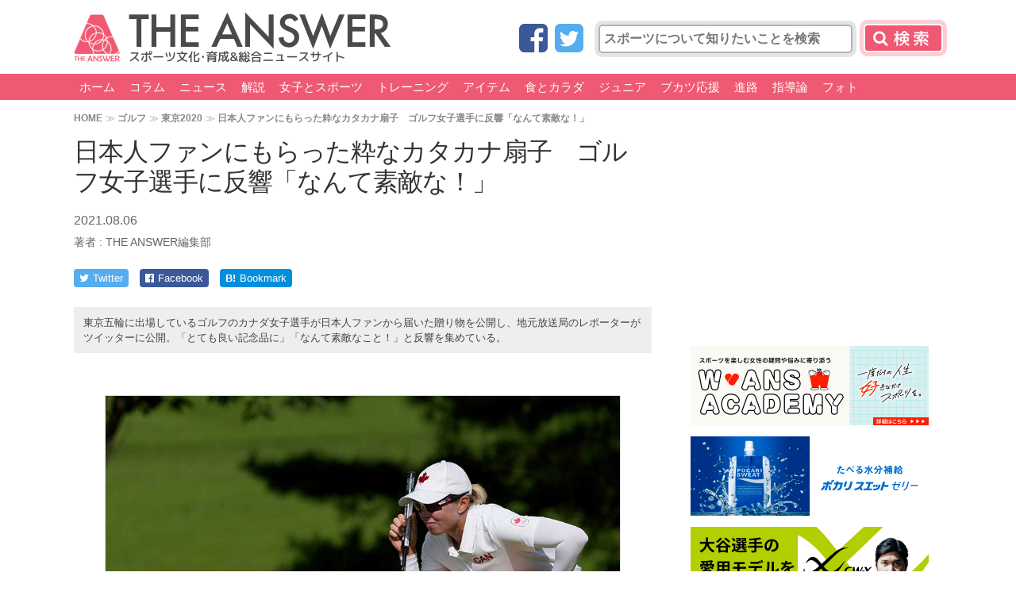

--- FILE ---
content_type: text/html; charset=utf-8
request_url: https://www.google.com/recaptcha/api2/aframe
body_size: 269
content:
<!DOCTYPE HTML><html><head><meta http-equiv="content-type" content="text/html; charset=UTF-8"></head><body><script nonce="67zDgfD0vwlCxUom3uDVng">/** Anti-fraud and anti-abuse applications only. See google.com/recaptcha */ try{var clients={'sodar':'https://pagead2.googlesyndication.com/pagead/sodar?'};window.addEventListener("message",function(a){try{if(a.source===window.parent){var b=JSON.parse(a.data);var c=clients[b['id']];if(c){var d=document.createElement('img');d.src=c+b['params']+'&rc='+(localStorage.getItem("rc::a")?sessionStorage.getItem("rc::b"):"");window.document.body.appendChild(d);sessionStorage.setItem("rc::e",parseInt(sessionStorage.getItem("rc::e")||0)+1);localStorage.setItem("rc::h",'1764265736001');}}}catch(b){}});window.parent.postMessage("_grecaptcha_ready", "*");}catch(b){}</script></body></html>